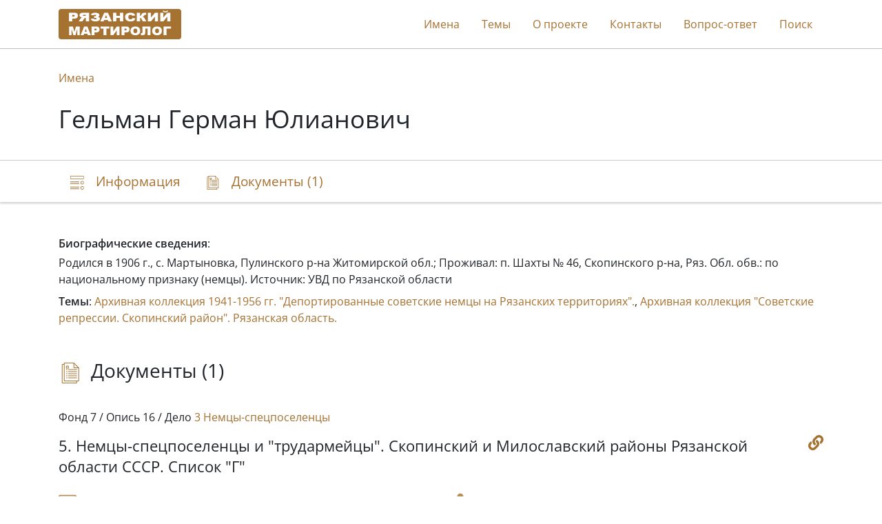

--- FILE ---
content_type: text/html; charset=utf-8
request_url: https://stopgulag.org/object/77191464
body_size: 4343
content:

<!DOCTYPE html>
<html lang="ru">
<head>
    <meta charset="utf-8">
    <meta http-equiv="X-UA-Compatible" content="IE=edge">
    <meta name="viewport" content="width=device-width, initial-scale=1, shrink-to-fit=no">
    
    
    <title>Гельман Герман Юлианович | Рязанский мартиролог</title>
    <link rel="stylesheet" href=" /static/dist/ryazan.962519cb08fc.css">
    <link rel="shortcut icon" type="image/x-icon" href="/static/ryazan/favicon.d21f8d8dbe3f.ico">

    
    

    
        <script type="text/javascript">
           (function(m,e,t,r,i,k,a){m[i]=m[i]||function(){(m[i].a=m[i].a||[]).push(arguments)};
           m[i].l=1*new Date();k=e.createElement(t),a=e.getElementsByTagName(t)[0],k.async=1,k.src=r,a.parentNode.insertBefore(k,a)})
           (window, document, "script", "https://mc.yandex.ru/metrika/tag.js", "ym");

           ym(9391588, "init", {
                clickmap: true,
                trackLinks: true,
                accurateTrackBounce: true,
                webvisor: true,
           });
        </script>
        <noscript><div><img src="https://mc.yandex.ru/watch/9391588" style="position:absolute; left:-9999px;" alt=""></div></noscript>
    

    
        <script>
            window.sentryUrl = 'https://9faa0165860a47b5b0adb591545e005f@o1120293.ingest.sentry.io/6219175';
        </script>
    

</head>
<body class="d-flex flex-column">
    <header id="header">
        <div class="container">
            <nav class="navbar navbar-expand-xl navbar-light">
                <a href="/" class="navbar-brand">
                    <img src="/static/ryazan/images/logo.dec85d1db20c.gif">
                </a>

                <button class="navbar-toggler collapsed" type="button" data-toggle="collapse" data-target="#navbarNav" aria-controls="navbarNav" aria-expanded="false" aria-label="Toggle navigation">
                    <span class="navbar-toggler-icon"></span>
                </button>

                <div class="collapse navbar-collapse" id="navbarNav">
                    <ul class="navbar-nav ml-auto">
                        <li class="nav-item">
                            <a class="nav-link" href="/search/list/10340">Имена</a>
                        </li>
                        <li class="nav-item">
                            <a class="nav-link" href="/search/list/10259">Темы</a>
                        </li>
                        
                        <li class="nav-item">
                            <a class="nav-link" href="/about">О проекте</a>
                        </li>
                        <li class="nav-item">
                            <a class="nav-link" href="/contacts">Контакты</a>
                        </li>
                        
                        <li class="nav-item">
                            <a class="nav-link" href="/faq">Вопрос-ответ</a>
                        </li>
                        <li class="nav-item">
                            <a class="nav-link" href="/search">Поиск</a>
                        </li>

                        
                    </ul>
                </div>
            </nav>
        </div>
    </header>

    <main>
        
    <div class="jumbotron">
        <div class="container">
            <nav>
                <ol class="breadcrumb">
                    <li class="breadcrumb-item"><a href="/search/list/10340">Имена</a></li>
                </ol>
            </nav>

            

            <h1>Гельман Герман Юлианович</h1>
        </div>
    </div>

    <nav class="navbar navbar-light sticky-top">
        <div id="navbar" class="container">
            <ul class="nav nav-pills">
                <li class="nav-item">
                    <a class="nav-link" href="#description">
                        <span class="icon-description-outline icon-navbar"></span>
                        <span class="d-none d-md-inline">Информация</span>
                    </a>
                </li>

                

                

                
                    <li class="nav-item">
                        <a class="nav-link" href="#documents">
                            <span class="icon-docs-outline icon-navbar"></span>
                            <span class="d-none d-md-inline">Документы (1)</span>
                            <span class="d-md-none">1</span>
                        </a>
                    </li>
                
            </ul>
        </div>
    </nav>

    <div class="container mt-5">
        <div id="description">
            






    <div class="mb-1"><b>Биографические сведения</b>:</div>
    Родился в 1906 г., с. Мартыновка, Пулинского р-на Житомирской обл.; Проживал: п. Шахты № 46, Скопинского р-на, Ряз. Обл.  обв.: по национальному признаку (немцы). Источник: УВД по Рязанской области




            

            
                <div class="mt-2">
                    <b>Темы</b>:
                    
                        <a href="/object/77179897">Архивная коллекция 1941-1956 гг. &quot;Депортированные советские немцы на Рязанских территориях&quot;.</a>,
                    
                        <a href="/object/681549833">Архивная коллекция &quot;Советские репрессии. Скопинский район&quot;. Рязанская область.</a>
                    
                </div>
            

            
        </div>

        


        

        
    <h3 id="documents">
        <span class="icon-docs-outline icon-title"></span>
        Документы (1)
    </h3>

    <div>
        
            <div id="document-25329" class="block" style="padding: 40px 0;">
                
                    <h6 class="mb-3">
                        Фонд 7 /
                        Опись 16 /
                        Дело <a href="/object/64591565">3 Немцы-спецпоселенцы</a>
                    </h6>
                

                <h5>
                    <a class="document-link" onclick="documentLinkClick('https://stopgulag.org/object/77191464#document-25329')"></a>

                    

                    5. Немцы-спецпоселенцы и &quot;трудармейцы&quot;. Скопинский и Милославский районы Рязанской области СССР. Список &quot;Г&quot;
                </h5>

                <div class="row">
                    <div class="col-lg-6">
                        

                        

                        

                        
                            <div class="section">
                                
                                    <span class="icon-image icon-doc"></span>
                                

                                <div>
                                    <div></div>

                                    <div class="d-flex align-content-stretch flex-wrap">
                                        
                                            <img class="doc-image lazy" data-src="https://archmem.ams3.digitaloceanspaces.com/previews/bBaSfYDYoYIIs51.jpg" original-src="https://archmem.ams3.digitaloceanspaces.com/images/WgPy5rXkROXDDWg.jpg" alt="" data-description="&quot;Гуссенбах-Кочугурки&quot; - спектакль Скопинского театра &quot;Предел&quot; о немцах-спецпоселенцах в Скопинском районе Рязанской области. Автор сценария – Владимир Дель (сам родившийся на спецпоселении). Режиссер – Илья Дель (внук и сын спецпоселенцев). Театральный проект создан при поддержке Международного Союза немецкой культуры. В ролях: Владимир Дель, Екатерина Стафурова (Авданькина), Наталья Романова, Анастасия Трифонова, Людмила Летова." style="margin: 10px;">
                                        
                                    </div>
                                </div>
                            </div>
                        
                    </div>

                    <div class="col-lg-6">
                        
                            <div class="section">
                                <span class="icon-doc icon-user"></span>

                                <div class="readmore">
                                    
                                        <a href="/object/77185984">Гаврикова Анна Оттовна</a>,
                                    
                                        <a href="/object/77191185">Гагельганц ( Лорай ) Галина Николаевна</a>,
                                    
                                        <a href="/object/77191206">Гагельганц Николай Андреевич</a>,
                                    
                                        <a href="/object/77191234">Гагельганц Фрида Яковлевна</a>,
                                    
                                        <a href="/object/77191258">Галицкая ( Симон ) Гермина Генриховна</a>,
                                    
                                        <a href="/object/77191284">Галицкий Отто Михайлович</a>,
                                    
                                        <a href="/object/77191302">Ганзин Петр Адольфович</a>,
                                    
                                        <a href="/object/77191320">Ганзина Валентина Адольфовна</a>,
                                    
                                        <a href="/object/77191338">Гебель Вера Карловна</a>,
                                    
                                        <a href="/object/77191356">Гебель Виктор Карлович</a>,
                                    
                                        <a href="/object/77191374">Гебель Карл Александрович</a>,
                                    
                                        <a href="/object/77191392">Гейнц Алла Рейнгольдовна</a>,
                                    
                                        <a href="/object/77191410">Гейнц Рейнгольд Давыдович</a>,
                                    
                                        <a href="/object/77191428">Гейт Александр Иванович</a>,
                                    
                                        <a href="/object/77191446">Гельман Владимир Германович</a>,
                                    
                                        <a href="/object/77191464">Гельман Герман Юлианович</a>,
                                    
                                        <a href="/object/77191482">Гельман Лидия Германовна</a>,
                                    
                                        <a href="/object/77191500">Гельман Лина Германовна</a>,
                                    
                                        <a href="/object/77191518">Гельман Нэля Германовна</a>,
                                    
                                        <a href="/object/77191716">Генне Вильгельм Готфридович</a>,
                                    
                                        <a href="/object/77191734">Генне Готфрид Готфридович</a>,
                                    
                                        <a href="/object/77191752">Генне Матвей Готфридович</a>,
                                    
                                        <a href="/object/77191770">Генне Нели Готфридовна</a>,
                                    
                                        <a href="/object/77191788">Генне Эмма Михайловна</a>,
                                    
                                        <a href="/object/77191806">Генц Абрам Романович</a>,
                                    
                                        <a href="/object/77191824">Генц Надежда Яковлевна</a>,
                                    
                                        <a href="/object/77191842">Генц Николай Яковлевич</a>,
                                    
                                        <a href="/object/77191860">Генц Яков Романович</a>,
                                    
                                        <a href="/object/77192016">Гербер Александр Андреевич</a>,
                                    
                                        <a href="/object/77192034">Гербер Анатолий Андреевич</a>,
                                    
                                        <a href="/object/77192052">Гербер Андрей Андреевич</a>,
                                    
                                        <a href="/object/77192070">Гербер Андрей Андреевич 1940</a>,
                                    
                                        <a href="/object/77192088">Гербер Владимир Андреевич</a>,
                                    
                                        <a href="/object/77192106">Гербер Владимир Федорович</a>,
                                    
                                        <a href="/object/77191998">Гербер Мария Ивановна</a>,
                                    
                                        <a href="/object/77192124">Гербер Федор Иванович</a>,
                                    
                                        <a href="/object/77192142">Гербер Эмма Федоровна</a>,
                                    
                                        <a href="/object/77192368">Гефендер Павел Робертович</a>,
                                    
                                        <a href="/object/77192386">Гефенедер Ирма Робертовна</a>,
                                    
                                        <a href="/object/77192404">Гефенедер Лилия Робертовна</a>,
                                    
                                        <a href="/object/77192422">Гефенедер Роберт Карлович</a>,
                                    
                                        <a href="/object/77192440">Гефенедер Эльза Георгиевна</a>,
                                    
                                        <a href="/object/77192350">Готфрид Адольф Иванович</a>,
                                    
                                        <a href="/object/77192458">Грицфельд Мария Ивановна</a>,
                                    
                                        <a href="/object/77192476">Губерт Александр Карлович</a>,
                                    
                                        <a href="/object/77192494">Губерт Доротея Карловна</a>,
                                    
                                        <a href="/object/77192512">Губерт Карл Александрович</a>,
                                    
                                        <a href="/object/77192530">Гупперт Анатолий Владимирович</a>,
                                    
                                        <a href="/object/77192548">Гупперт Валентина Владимировна</a>,
                                    
                                        <a href="/object/77192566">Гупперт Владимир Васильевич</a>,
                                    
                                        <a href="/object/77192584">Гупперт Людмила Владимировна</a>
                                    
                                </div>
                            </div>
                        

                        
                    </div>
                </div>
            </div>
        
    </div>

    <div class="toast copy-url-notification" role="alert" aria-live="assertive" aria-atomic="true">
        <div class="toast-header">
            <strong class="mr-auto">Документ</strong>
            <button type="button" class="ml-2 mb-1 close" data-dismiss="toast" aria-label="Close">
                <span aria-hidden="true">&times;</span>
            </button>
        </div>
        <div class="toast-body">
            Ссылка скопирована в буфер обмена
        </div>
    </div>

    </div>

    </main>

    <footer class="footer">
        <div class="container container-footer">
            <nav class="navbar navbar-expand-md navbar-light">
                <div class="collapse show navbar-collapse navbar-footer">
                    <ul class="navbar-nav mr-auto">
                        <li class="nav-item">
                            <a class="nav-link" href="/search/list/10340">Имена</a>
                        </li>
                        <li class="nav-item">
                            <a class="nav-link" href="/search/list/10259">Темы</a>
                        </li>
                        
                        <li class="nav-item">
                            <a class="nav-link" href="/about">О проекте</a>
                        </li>
                        <li class="nav-item">
                            <a href="/contacts" class="nav-link">Контакты</a>
                        </li>
                        
                        <li class="nav-item">
                            <a href="/faq" class="nav-link">Вопрос-ответ</a>
                        </li>
                        <li class="nav-item">
                            <a class="nav-link" href="/search">Поиск</a>
                        </li>
                    </ul>
                </div>

                <a href="/" class="navbar-brand">
                    <img src="/static/ryazan/images/logo.dec85d1db20c.gif">
                </a>
            </nav>
        </div>
    </footer>

    <div id="back-to-top" onclick="scrollToHash('html')">
        <img src="/static/public/images/icon-top.69fede87b9c6.svg">
    </div>

    <script>
        window.isEnglish = false;
    </script>

    <script src="/static/dist/ryazan.2fd8f1dd2c24.js"></script>
    
</body>